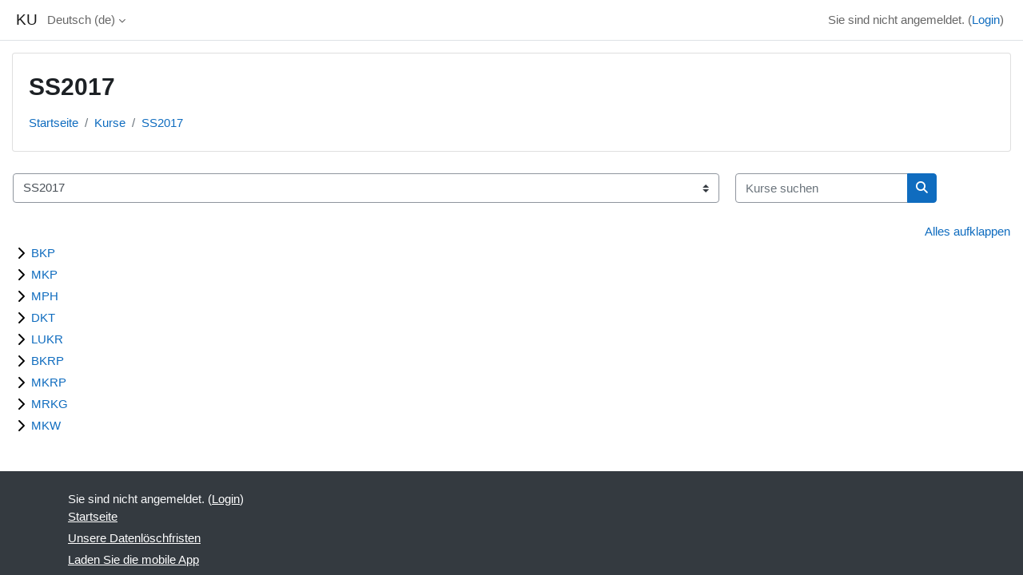

--- FILE ---
content_type: text/html; charset=utf-8
request_url: https://moodle.ku-linz.at/course/index.php?categoryid=151
body_size: 11419
content:
<!DOCTYPE html>

<html  dir="ltr" lang="de" xml:lang="de">
<head>
    <title>Alle Kurse | KU</title>
    <link rel="shortcut icon" href="https://moodle.ku-linz.at/theme/image.php/classic/theme/1759985369/favicon" />
    <meta http-equiv="Content-Type" content="text/html; charset=utf-8" />
<meta name="keywords" content="moodle, Alle Kurse | KU" />
<link rel="stylesheet" type="text/css" href="https://moodle.ku-linz.at/theme/yui_combo.php?rollup/3.18.1/yui-moodlesimple-min.css" /><script id="firstthemesheet" type="text/css">/** Required in order to fix style inclusion problems in IE with YUI **/</script><link rel="stylesheet" type="text/css" href="https://moodle.ku-linz.at/theme/styles.php/classic/1759985369_1/all" />
<script>
//<![CDATA[
var M = {}; M.yui = {};
M.pageloadstarttime = new Date();
M.cfg = {"wwwroot":"https:\/\/moodle.ku-linz.at","apibase":"https:\/\/moodle.ku-linz.at\/r.php\/api","homeurl":{},"sesskey":"RsJFrSVY2E","sessiontimeout":"7200","sessiontimeoutwarning":1200,"themerev":"1759985369","slasharguments":1,"theme":"classic","iconsystemmodule":"core\/icon_system_fontawesome","jsrev":"1759985369","admin":"admin","svgicons":true,"usertimezone":"Europa\/Berlin","language":"de","courseId":1,"courseContextId":2,"contextid":11310,"contextInstanceId":151,"langrev":1769224384,"templaterev":"1759985369","siteId":1,"userId":0};var yui1ConfigFn = function(me) {if(/-skin|reset|fonts|grids|base/.test(me.name)){me.type='css';me.path=me.path.replace(/\.js/,'.css');me.path=me.path.replace(/\/yui2-skin/,'/assets/skins/sam/yui2-skin')}};
var yui2ConfigFn = function(me) {var parts=me.name.replace(/^moodle-/,'').split('-'),component=parts.shift(),module=parts[0],min='-min';if(/-(skin|core)$/.test(me.name)){parts.pop();me.type='css';min=''}
if(module){var filename=parts.join('-');me.path=component+'/'+module+'/'+filename+min+'.'+me.type}else{me.path=component+'/'+component+'.'+me.type}};
YUI_config = {"debug":false,"base":"https:\/\/moodle.ku-linz.at\/lib\/yuilib\/3.18.1\/","comboBase":"https:\/\/moodle.ku-linz.at\/theme\/yui_combo.php?","combine":true,"filter":null,"insertBefore":"firstthemesheet","groups":{"yui2":{"base":"https:\/\/moodle.ku-linz.at\/lib\/yuilib\/2in3\/2.9.0\/build\/","comboBase":"https:\/\/moodle.ku-linz.at\/theme\/yui_combo.php?","combine":true,"ext":false,"root":"2in3\/2.9.0\/build\/","patterns":{"yui2-":{"group":"yui2","configFn":yui1ConfigFn}}},"moodle":{"name":"moodle","base":"https:\/\/moodle.ku-linz.at\/theme\/yui_combo.php?m\/1759985369\/","combine":true,"comboBase":"https:\/\/moodle.ku-linz.at\/theme\/yui_combo.php?","ext":false,"root":"m\/1759985369\/","patterns":{"moodle-":{"group":"moodle","configFn":yui2ConfigFn}},"filter":null,"modules":{"moodle-core-event":{"requires":["event-custom"]},"moodle-core-maintenancemodetimer":{"requires":["base","node"]},"moodle-core-chooserdialogue":{"requires":["base","panel","moodle-core-notification"]},"moodle-core-lockscroll":{"requires":["plugin","base-build"]},"moodle-core-handlebars":{"condition":{"trigger":"handlebars","when":"after"}},"moodle-core-actionmenu":{"requires":["base","event","node-event-simulate"]},"moodle-core-notification":{"requires":["moodle-core-notification-dialogue","moodle-core-notification-alert","moodle-core-notification-confirm","moodle-core-notification-exception","moodle-core-notification-ajaxexception"]},"moodle-core-notification-dialogue":{"requires":["base","node","panel","escape","event-key","dd-plugin","moodle-core-widget-focusafterclose","moodle-core-lockscroll"]},"moodle-core-notification-alert":{"requires":["moodle-core-notification-dialogue"]},"moodle-core-notification-confirm":{"requires":["moodle-core-notification-dialogue"]},"moodle-core-notification-exception":{"requires":["moodle-core-notification-dialogue"]},"moodle-core-notification-ajaxexception":{"requires":["moodle-core-notification-dialogue"]},"moodle-core-blocks":{"requires":["base","node","io","dom","dd","dd-scroll","moodle-core-dragdrop","moodle-core-notification"]},"moodle-core-dragdrop":{"requires":["base","node","io","dom","dd","event-key","event-focus","moodle-core-notification"]},"moodle-core_availability-form":{"requires":["base","node","event","event-delegate","panel","moodle-core-notification-dialogue","json"]},"moodle-course-management":{"requires":["base","node","io-base","moodle-core-notification-exception","json-parse","dd-constrain","dd-proxy","dd-drop","dd-delegate","node-event-delegate"]},"moodle-course-util":{"requires":["node"],"use":["moodle-course-util-base"],"submodules":{"moodle-course-util-base":{},"moodle-course-util-section":{"requires":["node","moodle-course-util-base"]},"moodle-course-util-cm":{"requires":["node","moodle-course-util-base"]}}},"moodle-course-dragdrop":{"requires":["base","node","io","dom","dd","dd-scroll","moodle-core-dragdrop","moodle-core-notification","moodle-course-coursebase","moodle-course-util"]},"moodle-course-categoryexpander":{"requires":["node","event-key"]},"moodle-form-shortforms":{"requires":["node","base","selector-css3","moodle-core-event"]},"moodle-form-dateselector":{"requires":["base","node","overlay","calendar"]},"moodle-question-chooser":{"requires":["moodle-core-chooserdialogue"]},"moodle-question-searchform":{"requires":["base","node"]},"moodle-availability_completion-form":{"requires":["base","node","event","moodle-core_availability-form"]},"moodle-availability_date-form":{"requires":["base","node","event","io","moodle-core_availability-form"]},"moodle-availability_grade-form":{"requires":["base","node","event","moodle-core_availability-form"]},"moodle-availability_group-form":{"requires":["base","node","event","moodle-core_availability-form"]},"moodle-availability_grouping-form":{"requires":["base","node","event","moodle-core_availability-form"]},"moodle-availability_profile-form":{"requires":["base","node","event","moodle-core_availability-form"]},"moodle-mod_assign-history":{"requires":["node","transition"]},"moodle-mod_bigbluebuttonbn-imports":{"requires":["base","node"]},"moodle-mod_bigbluebuttonbn-modform":{"requires":["base","node"]},"moodle-mod_bigbluebuttonbn-broker":{"requires":["base","node","datasource-get","datasource-jsonschema","datasource-polling","moodle-core-notification"]},"moodle-mod_bigbluebuttonbn-recordings":{"requires":["base","node","datasource-get","datasource-jsonschema","datasource-polling","moodle-core-notification"]},"moodle-mod_bigbluebuttonbn-rooms":{"requires":["base","node","datasource-get","datasource-jsonschema","datasource-polling","moodle-core-notification"]},"moodle-mod_quiz-questionchooser":{"requires":["moodle-core-chooserdialogue","moodle-mod_quiz-util","querystring-parse"]},"moodle-mod_quiz-toolboxes":{"requires":["base","node","event","event-key","io","moodle-mod_quiz-quizbase","moodle-mod_quiz-util-slot","moodle-core-notification-ajaxexception"]},"moodle-mod_quiz-util":{"requires":["node","moodle-core-actionmenu"],"use":["moodle-mod_quiz-util-base"],"submodules":{"moodle-mod_quiz-util-base":{},"moodle-mod_quiz-util-slot":{"requires":["node","moodle-mod_quiz-util-base"]},"moodle-mod_quiz-util-page":{"requires":["node","moodle-mod_quiz-util-base"]}}},"moodle-mod_quiz-modform":{"requires":["base","node","event"]},"moodle-mod_quiz-dragdrop":{"requires":["base","node","io","dom","dd","dd-scroll","moodle-core-dragdrop","moodle-core-notification","moodle-mod_quiz-quizbase","moodle-mod_quiz-util-base","moodle-mod_quiz-util-page","moodle-mod_quiz-util-slot","moodle-course-util"]},"moodle-mod_quiz-quizbase":{"requires":["base","node"]},"moodle-mod_quiz-autosave":{"requires":["base","node","event","event-valuechange","node-event-delegate","io-form","datatype-date-format"]},"moodle-message_airnotifier-toolboxes":{"requires":["base","node","io"]},"moodle-editor_atto-editor":{"requires":["node","transition","io","overlay","escape","event","event-simulate","event-custom","node-event-html5","node-event-simulate","yui-throttle","moodle-core-notification-dialogue","moodle-editor_atto-rangy","handlebars","timers","querystring-stringify"]},"moodle-editor_atto-plugin":{"requires":["node","base","escape","event","event-outside","handlebars","event-custom","timers","moodle-editor_atto-menu"]},"moodle-editor_atto-menu":{"requires":["moodle-core-notification-dialogue","node","event","event-custom"]},"moodle-editor_atto-rangy":{"requires":[]},"moodle-report_eventlist-eventfilter":{"requires":["base","event","node","node-event-delegate","datatable","autocomplete","autocomplete-filters"]},"moodle-report_loglive-fetchlogs":{"requires":["base","event","node","io","node-event-delegate"]},"moodle-gradereport_history-userselector":{"requires":["escape","event-delegate","event-key","handlebars","io-base","json-parse","moodle-core-notification-dialogue"]},"moodle-qbank_editquestion-chooser":{"requires":["moodle-core-chooserdialogue"]},"moodle-tool_lp-dragdrop-reorder":{"requires":["moodle-core-dragdrop"]},"moodle-assignfeedback_editpdf-editor":{"requires":["base","event","node","io","graphics","json","event-move","event-resize","transition","querystring-stringify-simple","moodle-core-notification-dialog","moodle-core-notification-alert","moodle-core-notification-warning","moodle-core-notification-exception","moodle-core-notification-ajaxexception"]},"moodle-atto_accessibilitychecker-button":{"requires":["color-base","moodle-editor_atto-plugin"]},"moodle-atto_accessibilityhelper-button":{"requires":["moodle-editor_atto-plugin"]},"moodle-atto_align-button":{"requires":["moodle-editor_atto-plugin"]},"moodle-atto_bold-button":{"requires":["moodle-editor_atto-plugin"]},"moodle-atto_charmap-button":{"requires":["moodle-editor_atto-plugin"]},"moodle-atto_clear-button":{"requires":["moodle-editor_atto-plugin"]},"moodle-atto_collapse-button":{"requires":["moodle-editor_atto-plugin"]},"moodle-atto_emojipicker-button":{"requires":["moodle-editor_atto-plugin"]},"moodle-atto_emoticon-button":{"requires":["moodle-editor_atto-plugin"]},"moodle-atto_equation-button":{"requires":["moodle-editor_atto-plugin","moodle-core-event","io","event-valuechange","tabview","array-extras"]},"moodle-atto_h5p-button":{"requires":["moodle-editor_atto-plugin"]},"moodle-atto_html-button":{"requires":["promise","moodle-editor_atto-plugin","moodle-atto_html-beautify","moodle-atto_html-codemirror","event-valuechange"]},"moodle-atto_html-beautify":{},"moodle-atto_html-codemirror":{"requires":["moodle-atto_html-codemirror-skin"]},"moodle-atto_image-button":{"requires":["moodle-editor_atto-plugin"]},"moodle-atto_indent-button":{"requires":["moodle-editor_atto-plugin"]},"moodle-atto_italic-button":{"requires":["moodle-editor_atto-plugin"]},"moodle-atto_link-button":{"requires":["moodle-editor_atto-plugin"]},"moodle-atto_managefiles-button":{"requires":["moodle-editor_atto-plugin"]},"moodle-atto_managefiles-usedfiles":{"requires":["node","escape"]},"moodle-atto_media-button":{"requires":["moodle-editor_atto-plugin","moodle-form-shortforms"]},"moodle-atto_noautolink-button":{"requires":["moodle-editor_atto-plugin"]},"moodle-atto_orderedlist-button":{"requires":["moodle-editor_atto-plugin"]},"moodle-atto_recordrtc-button":{"requires":["moodle-editor_atto-plugin","moodle-atto_recordrtc-recording"]},"moodle-atto_recordrtc-recording":{"requires":["moodle-atto_recordrtc-button"]},"moodle-atto_rtl-button":{"requires":["moodle-editor_atto-plugin"]},"moodle-atto_strike-button":{"requires":["moodle-editor_atto-plugin"]},"moodle-atto_subscript-button":{"requires":["moodle-editor_atto-plugin"]},"moodle-atto_superscript-button":{"requires":["moodle-editor_atto-plugin"]},"moodle-atto_table-button":{"requires":["moodle-editor_atto-plugin","moodle-editor_atto-menu","event","event-valuechange"]},"moodle-atto_title-button":{"requires":["moodle-editor_atto-plugin"]},"moodle-atto_underline-button":{"requires":["moodle-editor_atto-plugin"]},"moodle-atto_undo-button":{"requires":["moodle-editor_atto-plugin"]},"moodle-atto_unorderedlist-button":{"requires":["moodle-editor_atto-plugin"]}}},"gallery":{"name":"gallery","base":"https:\/\/moodle.ku-linz.at\/lib\/yuilib\/gallery\/","combine":true,"comboBase":"https:\/\/moodle.ku-linz.at\/theme\/yui_combo.php?","ext":false,"root":"gallery\/1759985369\/","patterns":{"gallery-":{"group":"gallery"}}}},"modules":{"core_filepicker":{"name":"core_filepicker","fullpath":"https:\/\/moodle.ku-linz.at\/lib\/javascript.php\/1759985369\/repository\/filepicker.js","requires":["base","node","node-event-simulate","json","async-queue","io-base","io-upload-iframe","io-form","yui2-treeview","panel","cookie","datatable","datatable-sort","resize-plugin","dd-plugin","escape","moodle-core_filepicker","moodle-core-notification-dialogue"]},"core_comment":{"name":"core_comment","fullpath":"https:\/\/moodle.ku-linz.at\/lib\/javascript.php\/1759985369\/comment\/comment.js","requires":["base","io-base","node","json","yui2-animation","overlay","escape"]}},"logInclude":[],"logExclude":[],"logLevel":null};
M.yui.loader = {modules: {}};

//]]>
</script>

    <meta name="viewport" content="width=device-width, initial-scale=1.0">
</head>
<body  id="page-course-index-category" class="format-site limitedwidth  path-course path-course-index chrome dir-ltr lang-de yui-skin-sam yui3-skin-sam moodle-ku-linz-at pagelayout-coursecategory course-1 context-11310 category-151 notloggedin theme ">

<div id="page-wrapper" class="d-print-block">

    <div>
    <a class="sr-only sr-only-focusable" href="#maincontent">Zum Hauptinhalt</a>
</div><script src="https://moodle.ku-linz.at/lib/javascript.php/1759985369/lib/polyfills/polyfill.js"></script>
<script src="https://moodle.ku-linz.at/theme/yui_combo.php?rollup/3.18.1/yui-moodlesimple-min.js"></script><script src="https://moodle.ku-linz.at/lib/javascript.php/1759985369/lib/javascript-static.js"></script>
<script>
//<![CDATA[
document.body.className += ' jsenabled';
//]]>
</script>



    <nav class="fixed-top navbar navbar-bootswatch navbar-expand moodle-has-zindex">
        <div class="container-fluid">
            <a href="https://moodle.ku-linz.at/" class="navbar-brand d-flex align-items-center m-1 p-0 aabtn">
                    <span class="sitename">KU</span>
            </a>
    
            <ul class="navbar-nav d-none d-md-flex">
                <!-- custom_menu -->
                <li class="dropdown nav-item">
    <a class="dropdown-toggle nav-link" id="drop-down-697777bb33c65697777bb2e0fd7" data-toggle="dropdown" aria-haspopup="true" aria-expanded="false" href="#" title="Sprache" aria-controls="drop-down-menu-697777bb33c65697777bb2e0fd7">
        Deutsch ‎(de)‎
    </a>
    <div class="dropdown-menu" role="menu" id="drop-down-menu-697777bb33c65697777bb2e0fd7" aria-labelledby="drop-down-697777bb33c65697777bb2e0fd7">
                <a class="dropdown-item" role="menuitem" href="https://moodle.ku-linz.at/course/index.php?categoryid=151&amp;lang=de"  >Deutsch ‎(de)‎</a>
                <a class="dropdown-item" role="menuitem" href="https://moodle.ku-linz.at/course/index.php?categoryid=151&amp;lang=en"  lang="en" >English ‎(en)‎</a>
    </div>
</li>
                <!-- page_heading_menu -->
                
            </ul>
            <div id="usernavigation" class="navbar-nav my-1 ms-auto">
                <div class="divider border-start h-50 align-self-center mx-1"></div>
                
                
                <div class="d-flex align-items-stretch usermenu-container" data-region="usermenu">
                    <div class="usermenu"><span class="login nav-link">Sie sind nicht angemeldet. (<a href="https://moodle.ku-linz.at/login/index.php">Login</a>)</span></div>
                </div>
            </div>
        </div>
    </nav>

    <div id="page" class="container-fluid d-print-block">
        <header id="page-header" class="row">
    <div class="col-12 pt-3 pb-3">
        <div class="card ">
            <div class="card-body ">
                <div class="d-flex align-items-center">
                    <div class="me-auto">
                    <div class="page-context-header d-flex flex-wrap align-items-center mb-2">
    <div class="page-header-headings">
        <h1 class="h2 mb-0">SS2017</h1>
    </div>
</div>
                    </div>
                    <div class="header-actions-container flex-shrink-0" data-region="header-actions-container">
                    </div>
                </div>
                <div class="d-flex flex-wrap">
                    <div id="page-navbar">
                        <nav aria-label="Navigationsleiste">
    <ol class="breadcrumb">
                <li class="breadcrumb-item">
                    <a href="https://moodle.ku-linz.at/"
                        
                        
                        
                    >
                        Startseite
                    </a>
                </li>
        
                <li class="breadcrumb-item">
                    <a href="https://moodle.ku-linz.at/course/index.php"
                        
                        
                        
                    >
                        Kurse
                    </a>
                </li>
        
                <li class="breadcrumb-item">
                    <a href="https://moodle.ku-linz.at/course/index.php?categoryid=151"
                        aria-current="page"
                        
                        
                    >
                        SS2017
                    </a>
                </li>
        </ol>
</nav>
                    </div>
                    <div class="ms-auto d-flex">
                        
                    </div>
                    <div id="course-header">
                        
                    </div>
                </div>
            </div>
        </div>
    </div>
</header>

        <div id="page-content" class="row   d-print-block">
            <div id="region-main-box" class="region-main">
                <div id="region-main" class="region-main-content">
                    <span class="notifications" id="user-notifications"></span>
                    <div role="main"><span id="maincontent"></span><span></span><div class="container-fluid tertiary-navigation" id="action_bar">
    <div class="row">
            <div class="navitem">
                <div class="urlselect text-truncate w-100">
                    <form method="post" action="https://moodle.ku-linz.at/course/jumpto.php" class="d-flex flex-wrap align-items-center" id="url_select_f697777bb2e0fd1">
                        <input type="hidden" name="sesskey" value="RsJFrSVY2E">
                            <label for="url_select697777bb2e0fd2" class="sr-only">
                                Kursbereiche
                            </label>
                        <select  id="url_select697777bb2e0fd2" class="custom-select urlselect text-truncate w-100" name="jump"
                                 >
                                    <option value="/course/index.php?categoryid=376"  >Mitschriftenbörse</option>
                                    <option value="/course/index.php?categoryid=208"  >Allgemeine Informationen / Projekte</option>
                                    <option value="/course/index.php?categoryid=499"  >WS2025</option>
                                    <option value="/course/index.php?categoryid=500"  >WS2025 / DKT</option>
                                    <option value="/course/index.php?categoryid=501"  >WS2025 / DKT / 1</option>
                                    <option value="/course/index.php?categoryid=510"  >WS2025 / DKT / 7</option>
                                    <option value="/course/index.php?categoryid=502"  >WS2025 / MKP</option>
                                    <option value="/course/index.php?categoryid=503"  >WS2025 / MKP / 1</option>
                                    <option value="/course/index.php?categoryid=504"  >WS2025 / BKP</option>
                                    <option value="/course/index.php?categoryid=505"  >WS2025 / BKP / 1</option>
                                    <option value="/course/index.php?categoryid=506"  >WS2025 / LUET</option>
                                    <option value="/course/index.php?categoryid=507"  >WS2025 / LUET / 1</option>
                                    <option value="/course/index.php?categoryid=508"  >WS2025 / LUKR</option>
                                    <option value="/course/index.php?categoryid=509"  >WS2025 / LUKR / 1</option>
                                    <option value="/course/index.php?categoryid=511"  >WS2025 / MRKG</option>
                                    <option value="/course/index.php?categoryid=512"  >WS2025 / MRKG / 1</option>
                                    <option value="/course/index.php?categoryid=513"  >WS2025 / MKW</option>
                                    <option value="/course/index.php?categoryid=514"  >WS2025 / MKW / 1</option>
                                    <option value="/course/index.php?categoryid=516"  >WS2025 / WINC</option>
                                    <option value="/course/index.php?categoryid=517"  >WS2025 / WINC / 1</option>
                                    <option value="/course/index.php?categoryid=518"  >WS2025 / LKR</option>
                                    <option value="/course/index.php?categoryid=519"  >WS2025 / LKR / 1</option>
                                    <option value="/course/index.php?categoryid=520"  >WS2025 / MPH</option>
                                    <option value="/course/index.php?categoryid=521"  >WS2025 / MPH / 1</option>
                                    <option value="/course/index.php?categoryid=482"  >SS2025</option>
                                    <option value="/course/index.php?categoryid=490"  >SS2025 / BKP</option>
                                    <option value="/course/index.php?categoryid=491"  >SS2025 / BKP / 1</option>
                                    <option value="/course/index.php?categoryid=483"  >SS2025 / DKT</option>
                                    <option value="/course/index.php?categoryid=484"  >SS2025 / DKT / 1</option>
                                    <option value="/course/index.php?categoryid=492"  >SS2025 / DKT / 7</option>
                                    <option value="/course/index.php?categoryid=493"  >SS2025 / MKP</option>
                                    <option value="/course/index.php?categoryid=494"  >SS2025 / MKP / 1</option>
                                    <option value="/course/index.php?categoryid=495"  >SS2025 / MKW</option>
                                    <option value="/course/index.php?categoryid=496"  >SS2025 / MKW / 1</option>
                                    <option value="/course/index.php?categoryid=487"  >SS2025 / MPH</option>
                                    <option value="/course/index.php?categoryid=488"  >SS2025 / MPH / 1</option>
                                    <option value="/course/index.php?categoryid=485"  >SS2025 / MRKG</option>
                                    <option value="/course/index.php?categoryid=486"  >SS2025 / MRKG / 1</option>
                                    <option value="/course/index.php?categoryid=497"  >SS2025 / LUKR</option>
                                    <option value="/course/index.php?categoryid=498"  >SS2025 / LUKR / 1</option>
                                    <option value="/course/index.php?categoryid=461"  >WS2024</option>
                                    <option value="/course/index.php?categoryid=462"  >WS2024 / MPH</option>
                                    <option value="/course/index.php?categoryid=463"  >WS2024 / MPH / 1</option>
                                    <option value="/course/index.php?categoryid=464"  >WS2024 / DKT</option>
                                    <option value="/course/index.php?categoryid=465"  >WS2024 / DKT / 1</option>
                                    <option value="/course/index.php?categoryid=466"  >WS2024 / DKT / 7</option>
                                    <option value="/course/index.php?categoryid=467"  >WS2024 / WINC</option>
                                    <option value="/course/index.php?categoryid=468"  >WS2024 / WINC / 1</option>
                                    <option value="/course/index.php?categoryid=470"  >WS2024 / BKP</option>
                                    <option value="/course/index.php?categoryid=471"  >WS2024 / BKP / 1</option>
                                    <option value="/course/index.php?categoryid=472"  >WS2024 / MKP</option>
                                    <option value="/course/index.php?categoryid=473"  >WS2024 / MKP / 1</option>
                                    <option value="/course/index.php?categoryid=474"  >WS2024 / MKW</option>
                                    <option value="/course/index.php?categoryid=475"  >WS2024 / MKW / 1</option>
                                    <option value="/course/index.php?categoryid=476"  >WS2024 / MRKG</option>
                                    <option value="/course/index.php?categoryid=477"  >WS2024 / MRKG / 1</option>
                                    <option value="/course/index.php?categoryid=478"  >WS2024 / LUKR</option>
                                    <option value="/course/index.php?categoryid=479"  >WS2024 / LUKR / 1</option>
                                    <option value="/course/index.php?categoryid=480"  >WS2024 / LUET</option>
                                    <option value="/course/index.php?categoryid=481"  >WS2024 / LUET / 1</option>
                                    <option value="/course/index.php?categoryid=442"  >SS2024</option>
                                    <option value="/course/index.php?categoryid=443"  >SS2024 / DKT</option>
                                    <option value="/course/index.php?categoryid=444"  >SS2024 / DKT / 1</option>
                                    <option value="/course/index.php?categoryid=445"  >SS2024 / DKT / 7</option>
                                    <option value="/course/index.php?categoryid=446"  >SS2024 / MKP</option>
                                    <option value="/course/index.php?categoryid=447"  >SS2024 / MKP / 1</option>
                                    <option value="/course/index.php?categoryid=448"  >SS2024 / RKT</option>
                                    <option value="/course/index.php?categoryid=449"  >SS2024 / RKT / 1</option>
                                    <option value="/course/index.php?categoryid=451"  >SS2024 / BKP</option>
                                    <option value="/course/index.php?categoryid=452"  >SS2024 / BKP / 1</option>
                                    <option value="/course/index.php?categoryid=453"  >SS2024 / MKW</option>
                                    <option value="/course/index.php?categoryid=454"  >SS2024 / MKW / 1</option>
                                    <option value="/course/index.php?categoryid=455"  >SS2024 / LUKR</option>
                                    <option value="/course/index.php?categoryid=456"  >SS2024 / LUKR / 1</option>
                                    <option value="/course/index.php?categoryid=457"  >SS2024 / MPH</option>
                                    <option value="/course/index.php?categoryid=458"  >SS2024 / MPH / 1</option>
                                    <option value="/course/index.php?categoryid=459"  >SS2024 / MRKG</option>
                                    <option value="/course/index.php?categoryid=460"  >SS2024 / MRKG / 1</option>
                                    <option value="/course/index.php?categoryid=421"  >WS2023</option>
                                    <option value="/course/index.php?categoryid=422"  >WS2023 / BKP</option>
                                    <option value="/course/index.php?categoryid=423"  >WS2023 / BKP / 1</option>
                                    <option value="/course/index.php?categoryid=424"  >WS2023 / MKP</option>
                                    <option value="/course/index.php?categoryid=425"  >WS2023 / MKP / 1</option>
                                    <option value="/course/index.php?categoryid=426"  >WS2023 / DKT</option>
                                    <option value="/course/index.php?categoryid=427"  >WS2023 / DKT / 1</option>
                                    <option value="/course/index.php?categoryid=433"  >WS2023 / DKT / 7</option>
                                    <option value="/course/index.php?categoryid=428"  >WS2023 / MKW</option>
                                    <option value="/course/index.php?categoryid=429"  >WS2023 / MKW / 1</option>
                                    <option value="/course/index.php?categoryid=430"  >WS2023 / MPH</option>
                                    <option value="/course/index.php?categoryid=431"  >WS2023 / MPH / 1</option>
                                    <option value="/course/index.php?categoryid=434"  >WS2023 / LUKR</option>
                                    <option value="/course/index.php?categoryid=435"  >WS2023 / LUKR / 1</option>
                                    <option value="/course/index.php?categoryid=436"  >WS2023 / WINC</option>
                                    <option value="/course/index.php?categoryid=437"  >WS2023 / WINC / 1</option>
                                    <option value="/course/index.php?categoryid=438"  >WS2023 / WGMG</option>
                                    <option value="/course/index.php?categoryid=439"  >WS2023 / WGMG / 1</option>
                                    <option value="/course/index.php?categoryid=440"  >WS2023 / MRKG</option>
                                    <option value="/course/index.php?categoryid=441"  >WS2023 / MRKG / 1</option>
                                    <option value="/course/index.php?categoryid=404"  >SS2023</option>
                                    <option value="/course/index.php?categoryid=405"  >SS2023 / MKP</option>
                                    <option value="/course/index.php?categoryid=406"  >SS2023 / MKP / 1</option>
                                    <option value="/course/index.php?categoryid=407"  >SS2023 / MKW</option>
                                    <option value="/course/index.php?categoryid=408"  >SS2023 / MKW / 1</option>
                                    <option value="/course/index.php?categoryid=409"  >SS2023 / BKP</option>
                                    <option value="/course/index.php?categoryid=410"  >SS2023 / BKP / 1</option>
                                    <option value="/course/index.php?categoryid=411"  >SS2023 / DKT</option>
                                    <option value="/course/index.php?categoryid=412"  >SS2023 / DKT / 1</option>
                                    <option value="/course/index.php?categoryid=413"  >SS2023 / DKT / 7</option>
                                    <option value="/course/index.php?categoryid=415"  >SS2023 / MPH</option>
                                    <option value="/course/index.php?categoryid=416"  >SS2023 / MPH / 1</option>
                                    <option value="/course/index.php?categoryid=417"  >SS2023 / LUKR</option>
                                    <option value="/course/index.php?categoryid=418"  >SS2023 / LUKR / 1</option>
                                    <option value="/course/index.php?categoryid=419"  >SS2023 / RKT</option>
                                    <option value="/course/index.php?categoryid=420"  >SS2023 / RKT / 1</option>
                                    <option value="/course/index.php?categoryid=385"  >WS2022</option>
                                    <option value="/course/index.php?categoryid=386"  >WS2022 / DKT</option>
                                    <option value="/course/index.php?categoryid=387"  >WS2022 / DKT / 1</option>
                                    <option value="/course/index.php?categoryid=388"  >WS2022 / DKT / 7</option>
                                    <option value="/course/index.php?categoryid=389"  >WS2022 / BKP</option>
                                    <option value="/course/index.php?categoryid=390"  >WS2022 / BKP / 1</option>
                                    <option value="/course/index.php?categoryid=391"  >WS2022 / MRKG</option>
                                    <option value="/course/index.php?categoryid=392"  >WS2022 / MRKG / 1</option>
                                    <option value="/course/index.php?categoryid=393"  >WS2022 / MPH</option>
                                    <option value="/course/index.php?categoryid=394"  >WS2022 / MPH / 1</option>
                                    <option value="/course/index.php?categoryid=395"  >WS2022 / MKP</option>
                                    <option value="/course/index.php?categoryid=396"  >WS2022 / MKP / 1</option>
                                    <option value="/course/index.php?categoryid=397"  >WS2022 / MKW</option>
                                    <option value="/course/index.php?categoryid=398"  >WS2022 / MKW / 1</option>
                                    <option value="/course/index.php?categoryid=399"  >WS2022 / WINC</option>
                                    <option value="/course/index.php?categoryid=400"  >WS2022 / WINC / 1</option>
                                    <option value="/course/index.php?categoryid=401"  >WS2022 / LUKR</option>
                                    <option value="/course/index.php?categoryid=402"  >WS2022 / LUKR / 1</option>
                                    <option value="/course/index.php?categoryid=364"  >SS2022</option>
                                    <option value="/course/index.php?categoryid=365"  >SS2022 / DKT</option>
                                    <option value="/course/index.php?categoryid=366"  >SS2022 / DKT / 1</option>
                                    <option value="/course/index.php?categoryid=367"  >SS2022 / DKT / 7</option>
                                    <option value="/course/index.php?categoryid=368"  >SS2022 / BKP</option>
                                    <option value="/course/index.php?categoryid=369"  >SS2022 / BKP / 1</option>
                                    <option value="/course/index.php?categoryid=370"  >SS2022 / MPH</option>
                                    <option value="/course/index.php?categoryid=371"  >SS2022 / MPH / 1</option>
                                    <option value="/course/index.php?categoryid=374"  >SS2022 / MRKG</option>
                                    <option value="/course/index.php?categoryid=375"  >SS2022 / MRKG / 1</option>
                                    <option value="/course/index.php?categoryid=377"  >SS2022 / MKP</option>
                                    <option value="/course/index.php?categoryid=378"  >SS2022 / MKP / 1</option>
                                    <option value="/course/index.php?categoryid=379"  >SS2022 / BTHL</option>
                                    <option value="/course/index.php?categoryid=380"  >SS2022 / BTHL / 1</option>
                                    <option value="/course/index.php?categoryid=381"  >SS2022 / LUKR</option>
                                    <option value="/course/index.php?categoryid=382"  >SS2022 / LUKR / 1</option>
                                    <option value="/course/index.php?categoryid=383"  >SS2022 / MKW</option>
                                    <option value="/course/index.php?categoryid=384"  >SS2022 / MKW / 1</option>
                                    <option value="/course/index.php?categoryid=338"  >WS2021</option>
                                    <option value="/course/index.php?categoryid=339"  >WS2021 / BKP</option>
                                    <option value="/course/index.php?categoryid=340"  >WS2021 / BKP / 1</option>
                                    <option value="/course/index.php?categoryid=341"  >WS2021 / DKT</option>
                                    <option value="/course/index.php?categoryid=342"  >WS2021 / DKT / 1</option>
                                    <option value="/course/index.php?categoryid=352"  >WS2021 / DKT / 7</option>
                                    <option value="/course/index.php?categoryid=343"  >WS2021 / BTHL</option>
                                    <option value="/course/index.php?categoryid=344"  >WS2021 / BTHL / 1</option>
                                    <option value="/course/index.php?categoryid=345"  >WS2021 / MKP</option>
                                    <option value="/course/index.php?categoryid=346"  >WS2021 / MKP / 1</option>
                                    <option value="/course/index.php?categoryid=347"  >WS2021 / MKW</option>
                                    <option value="/course/index.php?categoryid=348"  >WS2021 / MKW / 1</option>
                                    <option value="/course/index.php?categoryid=350"  >WS2021 / MRKG</option>
                                    <option value="/course/index.php?categoryid=351"  >WS2021 / MRKG / 1</option>
                                    <option value="/course/index.php?categoryid=353"  >WS2021 / WINC</option>
                                    <option value="/course/index.php?categoryid=354"  >WS2021 / WINC / 1</option>
                                    <option value="/course/index.php?categoryid=355"  >WS2021 / MPH</option>
                                    <option value="/course/index.php?categoryid=356"  >WS2021 / MPH / 1</option>
                                    <option value="/course/index.php?categoryid=357"  >WS2021 / MKRP</option>
                                    <option value="/course/index.php?categoryid=358"  >WS2021 / MKRP / 1</option>
                                    <option value="/course/index.php?categoryid=359"  >WS2021 / WGMG</option>
                                    <option value="/course/index.php?categoryid=360"  >WS2021 / WGMG / 1</option>
                                    <option value="/course/index.php?categoryid=361"  >WS2021 / WGMG / 1</option>
                                    <option value="/course/index.php?categoryid=362"  >WS2021 / LUKR</option>
                                    <option value="/course/index.php?categoryid=363"  >WS2021 / LUKR / 1</option>
                                    <option value="/course/index.php?categoryid=372"  >WS2021 / Exam</option>
                                    <option value="/course/index.php?categoryid=316"  >SS2021</option>
                                    <option value="/course/index.php?categoryid=319"  >SS2021 / MRKG</option>
                                    <option value="/course/index.php?categoryid=321"  >SS2021 / MRKG / 1</option>
                                    <option value="/course/index.php?categoryid=322"  >SS2021 / BKP</option>
                                    <option value="/course/index.php?categoryid=323"  >SS2021 / BKP / 1</option>
                                    <option value="/course/index.php?categoryid=325"  >SS2021 / DKT</option>
                                    <option value="/course/index.php?categoryid=326"  >SS2021 / DKT / 1</option>
                                    <option value="/course/index.php?categoryid=337"  >SS2021 / DKT / 7</option>
                                    <option value="/course/index.php?categoryid=327"  >SS2021 / LUKR</option>
                                    <option value="/course/index.php?categoryid=328"  >SS2021 / LUKR / 1</option>
                                    <option value="/course/index.php?categoryid=329"  >SS2021 / MKW</option>
                                    <option value="/course/index.php?categoryid=330"  >SS2021 / MKW / 1</option>
                                    <option value="/course/index.php?categoryid=331"  >SS2021 / MPH</option>
                                    <option value="/course/index.php?categoryid=332"  >SS2021 / MPH / 1</option>
                                    <option value="/course/index.php?categoryid=333"  >SS2021 / MKP</option>
                                    <option value="/course/index.php?categoryid=334"  >SS2021 / MKP / 1</option>
                                    <option value="/course/index.php?categoryid=335"  >SS2021 / BTHL</option>
                                    <option value="/course/index.php?categoryid=336"  >SS2021 / BTHL / 1</option>
                                    <option value="/course/index.php?categoryid=295"  >WS2020</option>
                                    <option value="/course/index.php?categoryid=296"  >WS2020 / DKT</option>
                                    <option value="/course/index.php?categoryid=297"  >WS2020 / DKT / 1</option>
                                    <option value="/course/index.php?categoryid=311"  >WS2020 / DKT / 7</option>
                                    <option value="/course/index.php?categoryid=298"  >WS2020 / LUKR</option>
                                    <option value="/course/index.php?categoryid=299"  >WS2020 / LUKR / 1</option>
                                    <option value="/course/index.php?categoryid=300"  >WS2020 / MKRP</option>
                                    <option value="/course/index.php?categoryid=301"  >WS2020 / MKRP / 1</option>
                                    <option value="/course/index.php?categoryid=302"  >WS2020 / BTHL</option>
                                    <option value="/course/index.php?categoryid=303"  >WS2020 / BTHL / 1</option>
                                    <option value="/course/index.php?categoryid=304"  >WS2020 / BKP</option>
                                    <option value="/course/index.php?categoryid=305"  >WS2020 / BKP / 1</option>
                                    <option value="/course/index.php?categoryid=306"  >WS2020 / MKW</option>
                                    <option value="/course/index.php?categoryid=307"  >WS2020 / MKW / 1</option>
                                    <option value="/course/index.php?categoryid=308"  >WS2020 / MRKG</option>
                                    <option value="/course/index.php?categoryid=309"  >WS2020 / MRKG / 1</option>
                                    <option value="/course/index.php?categoryid=312"  >WS2020 / MPH</option>
                                    <option value="/course/index.php?categoryid=313"  >WS2020 / MPH / 1</option>
                                    <option value="/course/index.php?categoryid=314"  >WS2020 / MKP</option>
                                    <option value="/course/index.php?categoryid=315"  >WS2020 / MKP / 1</option>
                                    <option value="/course/index.php?categoryid=274"  >SS2020</option>
                                    <option value="/course/index.php?categoryid=275"  >SS2020 / DKT</option>
                                    <option value="/course/index.php?categoryid=276"  >SS2020 / DKT / 1</option>
                                    <option value="/course/index.php?categoryid=281"  >SS2020 / DKT / 7</option>
                                    <option value="/course/index.php?categoryid=277"  >SS2020 / MKW</option>
                                    <option value="/course/index.php?categoryid=278"  >SS2020 / MKW / 1</option>
                                    <option value="/course/index.php?categoryid=279"  >SS2020 / MRKG</option>
                                    <option value="/course/index.php?categoryid=280"  >SS2020 / MRKG / 1</option>
                                    <option value="/course/index.php?categoryid=282"  >SS2020 / BKP</option>
                                    <option value="/course/index.php?categoryid=283"  >SS2020 / BKP / 1</option>
                                    <option value="/course/index.php?categoryid=284"  >SS2020 / MPH</option>
                                    <option value="/course/index.php?categoryid=285"  >SS2020 / MPH / 1</option>
                                    <option value="/course/index.php?categoryid=286"  >SS2020 / MKRP</option>
                                    <option value="/course/index.php?categoryid=287"  >SS2020 / MKRP / 1</option>
                                    <option value="/course/index.php?categoryid=288"  >SS2020 / LUKR</option>
                                    <option value="/course/index.php?categoryid=289"  >SS2020 / LUKR / 1</option>
                                    <option value="/course/index.php?categoryid=291"  >SS2020 / MKP</option>
                                    <option value="/course/index.php?categoryid=292"  >SS2020 / MKP / 1</option>
                                    <option value="/course/index.php?categoryid=293"  >SS2020 / BTHL</option>
                                    <option value="/course/index.php?categoryid=294"  >SS2020 / BTHL / 1</option>
                                    <option value="/course/index.php?categoryid=257"  >WS2019</option>
                                    <option value="/course/index.php?categoryid=258"  >WS2019 / DKT</option>
                                    <option value="/course/index.php?categoryid=259"  >WS2019 / DKT / 1</option>
                                    <option value="/course/index.php?categoryid=268"  >WS2019 / DKT / 7</option>
                                    <option value="/course/index.php?categoryid=260"  >WS2019 / MKW</option>
                                    <option value="/course/index.php?categoryid=261"  >WS2019 / MKW / 1</option>
                                    <option value="/course/index.php?categoryid=262"  >WS2019 / BKP</option>
                                    <option value="/course/index.php?categoryid=263"  >WS2019 / BKP / 1</option>
                                    <option value="/course/index.php?categoryid=264"  >WS2019 / LUKR</option>
                                    <option value="/course/index.php?categoryid=265"  >WS2019 / LUKR / 1</option>
                                    <option value="/course/index.php?categoryid=266"  >WS2019 / BTHL</option>
                                    <option value="/course/index.php?categoryid=267"  >WS2019 / BTHL / 1</option>
                                    <option value="/course/index.php?categoryid=269"  >WS2019 / MKP</option>
                                    <option value="/course/index.php?categoryid=270"  >WS2019 / MKP / 1</option>
                                    <option value="/course/index.php?categoryid=272"  >WS2019 / MPH</option>
                                    <option value="/course/index.php?categoryid=273"  >WS2019 / MPH / 1</option>
                                    <option value="/course/index.php?categoryid=234"  >SS2019</option>
                                    <option value="/course/index.php?categoryid=235"  >SS2019 / BKP</option>
                                    <option value="/course/index.php?categoryid=236"  >SS2019 / BKP / 1</option>
                                    <option value="/course/index.php?categoryid=237"  >SS2019 / DKT</option>
                                    <option value="/course/index.php?categoryid=238"  >SS2019 / DKT / 1</option>
                                    <option value="/course/index.php?categoryid=247"  >SS2019 / DKT / 7</option>
                                    <option value="/course/index.php?categoryid=239"  >SS2019 / BTHL</option>
                                    <option value="/course/index.php?categoryid=240"  >SS2019 / BTHL / 1</option>
                                    <option value="/course/index.php?categoryid=241"  >SS2019 / LUKR</option>
                                    <option value="/course/index.php?categoryid=242"  >SS2019 / LUKR / 1</option>
                                    <option value="/course/index.php?categoryid=243"  >SS2019 / MKW</option>
                                    <option value="/course/index.php?categoryid=244"  >SS2019 / MKW / 1</option>
                                    <option value="/course/index.php?categoryid=245"  >SS2019 / MKRP</option>
                                    <option value="/course/index.php?categoryid=246"  >SS2019 / MKRP / 1</option>
                                    <option value="/course/index.php?categoryid=249"  >SS2019 / MKP</option>
                                    <option value="/course/index.php?categoryid=250"  >SS2019 / MKP / 1</option>
                                    <option value="/course/index.php?categoryid=251"  >SS2019 / BKRP</option>
                                    <option value="/course/index.php?categoryid=252"  >SS2019 / BKRP / 1</option>
                                    <option value="/course/index.php?categoryid=253"  >SS2019 / MPH</option>
                                    <option value="/course/index.php?categoryid=254"  >SS2019 / MPH / 1</option>
                                    <option value="/course/index.php?categoryid=255"  >SS2019 / MRKG</option>
                                    <option value="/course/index.php?categoryid=256"  >SS2019 / MRKG / 1</option>
                                    <option value="/course/index.php?categoryid=213"  >WS2018</option>
                                    <option value="/course/index.php?categoryid=214"  >WS2018 / BTHL</option>
                                    <option value="/course/index.php?categoryid=215"  >WS2018 / BTHL / 1</option>
                                    <option value="/course/index.php?categoryid=216"  >WS2018 / BKP</option>
                                    <option value="/course/index.php?categoryid=217"  >WS2018 / BKP / 1</option>
                                    <option value="/course/index.php?categoryid=218"  >WS2018 / DKT</option>
                                    <option value="/course/index.php?categoryid=219"  >WS2018 / DKT / 1</option>
                                    <option value="/course/index.php?categoryid=227"  >WS2018 / DKT / 7</option>
                                    <option value="/course/index.php?categoryid=220"  >WS2018 / MKW</option>
                                    <option value="/course/index.php?categoryid=221"  >WS2018 / MKW / 1</option>
                                    <option value="/course/index.php?categoryid=222"  >WS2018 / MKP</option>
                                    <option value="/course/index.php?categoryid=223"  >WS2018 / MKP / 1</option>
                                    <option value="/course/index.php?categoryid=225"  >WS2018 / MRKG</option>
                                    <option value="/course/index.php?categoryid=226"  >WS2018 / MRKG / 1</option>
                                    <option value="/course/index.php?categoryid=228"  >WS2018 / MPH</option>
                                    <option value="/course/index.php?categoryid=229"  >WS2018 / MPH / 1</option>
                                    <option value="/course/index.php?categoryid=230"  >WS2018 / MKRP</option>
                                    <option value="/course/index.php?categoryid=231"  >WS2018 / MKRP / 1</option>
                                    <option value="/course/index.php?categoryid=232"  >WS2018 / LUKR</option>
                                    <option value="/course/index.php?categoryid=233"  >WS2018 / LUKR / 1</option>
                                    <option value="/course/index.php?categoryid=191"  >SS2018</option>
                                    <option value="/course/index.php?categoryid=192"  >SS2018 / DKT</option>
                                    <option value="/course/index.php?categoryid=193"  >SS2018 / DKT / 7</option>
                                    <option value="/course/index.php?categoryid=194"  >SS2018 / DKT / 1</option>
                                    <option value="/course/index.php?categoryid=195"  >SS2018 / BKP</option>
                                    <option value="/course/index.php?categoryid=196"  >SS2018 / BKP / 1</option>
                                    <option value="/course/index.php?categoryid=198"  >SS2018 / LUKR</option>
                                    <option value="/course/index.php?categoryid=199"  >SS2018 / LUKR / 1</option>
                                    <option value="/course/index.php?categoryid=200"  >SS2018 / MKP</option>
                                    <option value="/course/index.php?categoryid=201"  >SS2018 / MKP / 1</option>
                                    <option value="/course/index.php?categoryid=202"  >SS2018 / MKW</option>
                                    <option value="/course/index.php?categoryid=203"  >SS2018 / MKW / 1</option>
                                    <option value="/course/index.php?categoryid=204"  >SS2018 / MKRP</option>
                                    <option value="/course/index.php?categoryid=205"  >SS2018 / MKRP / 1</option>
                                    <option value="/course/index.php?categoryid=206"  >SS2018 / BKRP</option>
                                    <option value="/course/index.php?categoryid=207"  >SS2018 / BKRP / 1</option>
                                    <option value="/course/index.php?categoryid=209"  >SS2018 / MPH</option>
                                    <option value="/course/index.php?categoryid=210"  >SS2018 / MPH / 1</option>
                                    <option value="/course/index.php?categoryid=172"  >WS2017</option>
                                    <option value="/course/index.php?categoryid=173"  >WS2017 / BKRP</option>
                                    <option value="/course/index.php?categoryid=174"  >WS2017 / BKRP / 1</option>
                                    <option value="/course/index.php?categoryid=175"  >WS2017 / DKT</option>
                                    <option value="/course/index.php?categoryid=176"  >WS2017 / DKT / 7</option>
                                    <option value="/course/index.php?categoryid=180"  >WS2017 / DKT / 1</option>
                                    <option value="/course/index.php?categoryid=177"  >WS2017 / BKP</option>
                                    <option value="/course/index.php?categoryid=178"  >WS2017 / BKP / 1</option>
                                    <option value="/course/index.php?categoryid=181"  >WS2017 / MKW</option>
                                    <option value="/course/index.php?categoryid=182"  >WS2017 / MKW / 1</option>
                                    <option value="/course/index.php?categoryid=183"  >WS2017 / MKP</option>
                                    <option value="/course/index.php?categoryid=184"  >WS2017 / MKP / 1</option>
                                    <option value="/course/index.php?categoryid=185"  >WS2017 / LUKR</option>
                                    <option value="/course/index.php?categoryid=186"  >WS2017 / LUKR / 1</option>
                                    <option value="/course/index.php?categoryid=187"  >WS2017 / MKRP</option>
                                    <option value="/course/index.php?categoryid=188"  >WS2017 / MKRP / 1</option>
                                    <option value="/course/index.php?categoryid=189"  >WS2017 / MRKG</option>
                                    <option value="/course/index.php?categoryid=190"  >WS2017 / MRKG / 1</option>
                                    <option value="/course/index.php?categoryid=151" selected >SS2017</option>
                                    <option value="/course/index.php?categoryid=152"  >SS2017 / BKP</option>
                                    <option value="/course/index.php?categoryid=153"  >SS2017 / BKP / 1</option>
                                    <option value="/course/index.php?categoryid=154"  >SS2017 / MKP</option>
                                    <option value="/course/index.php?categoryid=155"  >SS2017 / MKP / 1</option>
                                    <option value="/course/index.php?categoryid=156"  >SS2017 / MPH</option>
                                    <option value="/course/index.php?categoryid=157"  >SS2017 / MPH / 1</option>
                                    <option value="/course/index.php?categoryid=158"  >SS2017 / DKT</option>
                                    <option value="/course/index.php?categoryid=159"  >SS2017 / DKT / 1</option>
                                    <option value="/course/index.php?categoryid=167"  >SS2017 / DKT / 7</option>
                                    <option value="/course/index.php?categoryid=160"  >SS2017 / LUKR</option>
                                    <option value="/course/index.php?categoryid=161"  >SS2017 / LUKR / 1</option>
                                    <option value="/course/index.php?categoryid=162"  >SS2017 / BKRP</option>
                                    <option value="/course/index.php?categoryid=163"  >SS2017 / BKRP / 1</option>
                                    <option value="/course/index.php?categoryid=165"  >SS2017 / MKRP</option>
                                    <option value="/course/index.php?categoryid=166"  >SS2017 / MKRP / 1</option>
                                    <option value="/course/index.php?categoryid=168"  >SS2017 / MRKG</option>
                                    <option value="/course/index.php?categoryid=169"  >SS2017 / MRKG / 1</option>
                                    <option value="/course/index.php?categoryid=170"  >SS2017 / MKW</option>
                                    <option value="/course/index.php?categoryid=171"  >SS2017 / MKW / 1</option>
                                    <option value="/course/index.php?categoryid=132"  >WS2016</option>
                                    <option value="/course/index.php?categoryid=133"  >WS2016 / MKP</option>
                                    <option value="/course/index.php?categoryid=134"  >WS2016 / MKP / 1</option>
                                    <option value="/course/index.php?categoryid=135"  >WS2016 / DKT</option>
                                    <option value="/course/index.php?categoryid=136"  >WS2016 / DKT / 1</option>
                                    <option value="/course/index.php?categoryid=137"  >WS2016 / DKT / 7</option>
                                    <option value="/course/index.php?categoryid=138"  >WS2016 / BKP</option>
                                    <option value="/course/index.php?categoryid=139"  >WS2016 / BKP / 1</option>
                                    <option value="/course/index.php?categoryid=140"  >WS2016 / MKW</option>
                                    <option value="/course/index.php?categoryid=141"  >WS2016 / MKW / 1</option>
                                    <option value="/course/index.php?categoryid=142"  >WS2016 / BKRP</option>
                                    <option value="/course/index.php?categoryid=143"  >WS2016 / BKRP / 1</option>
                                    <option value="/course/index.php?categoryid=144"  >WS2016 / MKRP</option>
                                    <option value="/course/index.php?categoryid=145"  >WS2016 / MKRP / 1</option>
                                    <option value="/course/index.php?categoryid=146"  >WS2016 / MRKG</option>
                                    <option value="/course/index.php?categoryid=147"  >WS2016 / MRKG / 1</option>
                                    <option value="/course/index.php?categoryid=149"  >WS2016 / LUKR</option>
                                    <option value="/course/index.php?categoryid=150"  >WS2016 / LUKR / 1</option>
                                    <option value="/course/index.php?categoryid=113"  >SS2016</option>
                                    <option value="/course/index.php?categoryid=114"  >SS2016 / DKT</option>
                                    <option value="/course/index.php?categoryid=115"  >SS2016 / DKT / 1</option>
                                    <option value="/course/index.php?categoryid=116"  >SS2016 / DKT / 7</option>
                                    <option value="/course/index.php?categoryid=117"  >SS2016 / MKP</option>
                                    <option value="/course/index.php?categoryid=118"  >SS2016 / MKP / 1</option>
                                    <option value="/course/index.php?categoryid=119"  >SS2016 / MRKG</option>
                                    <option value="/course/index.php?categoryid=120"  >SS2016 / MRKG / 1</option>
                                    <option value="/course/index.php?categoryid=121"  >SS2016 / BKRP</option>
                                    <option value="/course/index.php?categoryid=122"  >SS2016 / BKRP / 1</option>
                                    <option value="/course/index.php?categoryid=123"  >SS2016 / MKRP</option>
                                    <option value="/course/index.php?categoryid=124"  >SS2016 / MKRP / 1</option>
                                    <option value="/course/index.php?categoryid=125"  >SS2016 / MKW</option>
                                    <option value="/course/index.php?categoryid=126"  >SS2016 / MKW / 1</option>
                                    <option value="/course/index.php?categoryid=128"  >SS2016 / BKP</option>
                                    <option value="/course/index.php?categoryid=129"  >SS2016 / BKP / 1</option>
                                    <option value="/course/index.php?categoryid=99"  >WS2015</option>
                                    <option value="/course/index.php?categoryid=100"  >WS2015 / MKP</option>
                                    <option value="/course/index.php?categoryid=101"  >WS2015 / MKP / 1</option>
                                    <option value="/course/index.php?categoryid=103"  >WS2015 / BKRP</option>
                                    <option value="/course/index.php?categoryid=104"  >WS2015 / BKRP / 1</option>
                                    <option value="/course/index.php?categoryid=105"  >WS2015 / DKT</option>
                                    <option value="/course/index.php?categoryid=106"  >WS2015 / DKT / 1</option>
                                    <option value="/course/index.php?categoryid=107"  >WS2015 / BKP</option>
                                    <option value="/course/index.php?categoryid=108"  >WS2015 / BKP / 1</option>
                                    <option value="/course/index.php?categoryid=109"  >WS2015 / MKW</option>
                                    <option value="/course/index.php?categoryid=110"  >WS2015 / MKW / 1</option>
                                    <option value="/course/index.php?categoryid=111"  >WS2015 / MKRP</option>
                                    <option value="/course/index.php?categoryid=112"  >WS2015 / MKRP / 1</option>
                                    <option value="/course/index.php?categoryid=82"  >SS2015</option>
                                    <option value="/course/index.php?categoryid=83"  >SS2015 / BKP</option>
                                    <option value="/course/index.php?categoryid=84"  >SS2015 / BKP / 2</option>
                                    <option value="/course/index.php?categoryid=88"  >SS2015 / BKP / 4</option>
                                    <option value="/course/index.php?categoryid=85"  >SS2015 / DKT</option>
                                    <option value="/course/index.php?categoryid=86"  >SS2015 / DKT / 6</option>
                                    <option value="/course/index.php?categoryid=87"  >SS2015 / DKT / 6</option>
                                    <option value="/course/index.php?categoryid=89"  >SS2015 / DKT / 8</option>
                                    <option value="/course/index.php?categoryid=94"  >SS2015 / DKT / 7</option>
                                    <option value="/course/index.php?categoryid=97"  >SS2015 / DKT / 2</option>
                                    <option value="/course/index.php?categoryid=90"  >SS2015 / MKP</option>
                                    <option value="/course/index.php?categoryid=91"  >SS2015 / MKP / 3</option>
                                    <option value="/course/index.php?categoryid=95"  >SS2015 / MKP / 4</option>
                                    <option value="/course/index.php?categoryid=92"  >SS2015 / BKRP</option>
                                    <option value="/course/index.php?categoryid=93"  >SS2015 / BKRP / 2</option>
                                    <option value="/course/index.php?categoryid=98"  >SS2015 / BKRP / 6</option>
                                    <option value="/course/index.php?categoryid=68"  >WS2014</option>
                                    <option value="/course/index.php?categoryid=69"  >WS2014 / BKRP</option>
                                    <option value="/course/index.php?categoryid=70"  >WS2014 / BKRP / 1</option>
                                    <option value="/course/index.php?categoryid=71"  >WS2014 / DKT</option>
                                    <option value="/course/index.php?categoryid=72"  >WS2014 / DKT / 1</option>
                                    <option value="/course/index.php?categoryid=75"  >WS2014 / DKT / 7</option>
                                    <option value="/course/index.php?categoryid=73"  >WS2014 / BKP</option>
                                    <option value="/course/index.php?categoryid=74"  >WS2014 / BKP / 3</option>
                                    <option value="/course/index.php?categoryid=76"  >WS2014 / MKP</option>
                                    <option value="/course/index.php?categoryid=77"  >WS2014 / MKP / 3</option>
                                    <option value="/course/index.php?categoryid=78"  >WS2014 / RKT</option>
                                    <option value="/course/index.php?categoryid=79"  >WS2014 / RKT / 1</option>
                                    <option value="/course/index.php?categoryid=65"  >SS2014</option>
                                    <option value="/course/index.php?categoryid=66"  >SS2014 / EKTU</option>
                                    <option value="/course/index.php?categoryid=67"  >SS2014 / EKTU / 1</option>
                                    <option value="/course/index.php?categoryid=2"  >ThF</option>
                                    <option value="/course/index.php?categoryid=4"  >ThF / Philosophie und Religionswissenschaft</option>
                                    <option value="/course/index.php?categoryid=53"  >ThF / Philosophie und Religionswissenschaft / SS 2014</option>
                                    <option value="/course/index.php?categoryid=48"  >ThF / Philosophie und Religionswissenschaft / WS 2013/14</option>
                                    <option value="/course/index.php?categoryid=5"  >ThF / Biblische Fächer: AT und NT</option>
                                    <option value="/course/index.php?categoryid=50"  >ThF / Biblische Fächer: AT und NT / SS2014</option>
                                    <option value="/course/index.php?categoryid=29"  >ThF / Biblische Fächer: AT und NT / WS 2013/14</option>
                                    <option value="/course/index.php?categoryid=25"  >ThF / Biblische Fächer: AT und NT / SS 2013</option>
                                    <option value="/course/index.php?categoryid=22"  >ThF / Biblische Fächer: AT und NT / WS 2012/13</option>
                                    <option value="/course/index.php?categoryid=15"  >ThF / Biblische Fächer: AT und NT / SS 2012</option>
                                    <option value="/course/index.php?categoryid=14"  >ThF / Biblische Fächer: AT und NT / WS 2011/12</option>
                                    <option value="/course/index.php?categoryid=6"  >ThF / Kirchengeschichte </option>
                                    <option value="/course/index.php?categoryid=41"  >ThF / Kirchengeschichte  / SoSe 14</option>
                                    <option value="/course/index.php?categoryid=42"  >ThF / Kirchengeschichte  / WiSe 13/14</option>
                                    <option value="/course/index.php?categoryid=43"  >ThF / Kirchengeschichte  / SoSe 13</option>
                                    <option value="/course/index.php?categoryid=44"  >ThF / Kirchengeschichte  / WiSe 12/13</option>
                                    <option value="/course/index.php?categoryid=45"  >ThF / Kirchengeschichte  / SoSe 12</option>
                                    <option value="/course/index.php?categoryid=60"  >ThF / Kirchengeschichte  / WiSe 11/12</option>
                                    <option value="/course/index.php?categoryid=7"  >ThF / Systematische Theologie: Fundamentaltheologie,  Dogmatik, Moraltheologie</option>
                                    <option value="/course/index.php?categoryid=16"  >ThF / Systematische Theologie: Fundamentaltheologie,  Dogmatik, Moraltheologie / Fundamentaltheologie/Dogmatik</option>
                                    <option value="/course/index.php?categoryid=62"  >ThF / Systematische Theologie: Fundamentaltheologie,  Dogmatik, Moraltheologie / Fundamentaltheologie/Dogmatik / WS 2014/15</option>
                                    <option value="/course/index.php?categoryid=58"  >ThF / Systematische Theologie: Fundamentaltheologie,  Dogmatik, Moraltheologie / Fundamentaltheologie/Dogmatik / SS 2014</option>
                                    <option value="/course/index.php?categoryid=40"  >ThF / Systematische Theologie: Fundamentaltheologie,  Dogmatik, Moraltheologie / Fundamentaltheologie/Dogmatik / WS 2013/14</option>
                                    <option value="/course/index.php?categoryid=28"  >ThF / Systematische Theologie: Fundamentaltheologie,  Dogmatik, Moraltheologie / Fundamentaltheologie/Dogmatik / SS 2013</option>
                                    <option value="/course/index.php?categoryid=21"  >ThF / Systematische Theologie: Fundamentaltheologie,  Dogmatik, Moraltheologie / Fundamentaltheologie/Dogmatik / WS 2012/13</option>
                                    <option value="/course/index.php?categoryid=18"  >ThF / Systematische Theologie: Fundamentaltheologie,  Dogmatik, Moraltheologie / Fundamentaltheologie/Dogmatik / SS 2012</option>
                                    <option value="/course/index.php?categoryid=17"  >ThF / Systematische Theologie: Fundamentaltheologie,  Dogmatik, Moraltheologie / Fundamentaltheologie/Dogmatik / WS 2011/12</option>
                                    <option value="/course/index.php?categoryid=24"  >ThF / Systematische Theologie: Fundamentaltheologie,  Dogmatik, Moraltheologie / Moraltheologie</option>
                                    <option value="/course/index.php?categoryid=23"  >ThF / Systematische Theologie: Fundamentaltheologie,  Dogmatik, Moraltheologie / spirituelle Theologie</option>
                                    <option value="/course/index.php?categoryid=8"  >ThF / Praktische Theologie: Pastoraltheologie, Liturgie, Kirchenrecht</option>
                                    <option value="/course/index.php?categoryid=51"  >ThF / Praktische Theologie: Pastoraltheologie, Liturgie, Kirchenrecht / SS2014</option>
                                    <option value="/course/index.php?categoryid=39"  >ThF / Praktische Theologie: Pastoraltheologie, Liturgie, Kirchenrecht / WS2013/14</option>
                                    <option value="/course/index.php?categoryid=47"  >ThF / Praktische Theologie: Pastoraltheologie, Liturgie, Kirchenrecht / SS2013</option>
                                    <option value="/course/index.php?categoryid=54"  >ThF / Praktische Theologie: Pastoraltheologie, Liturgie, Kirchenrecht / Archiv</option>
                                    <option value="/course/index.php?categoryid=55"  >ThF / Praktische Theologie: Pastoraltheologie, Liturgie, Kirchenrecht / Archiv / Pastoral</option>
                                    <option value="/course/index.php?categoryid=57"  >ThF / Praktische Theologie: Pastoraltheologie, Liturgie, Kirchenrecht / Archiv / Liturgie</option>
                                    <option value="/course/index.php?categoryid=9"  >ThF / Religionspädagogik</option>
                                    <option value="/course/index.php?categoryid=56"  >ThF / Religionspädagogik / SS2014</option>
                                    <option value="/course/index.php?categoryid=49"  >ThF / Religionspädagogik / WS 13/14</option>
                                    <option value="/course/index.php?categoryid=27"  >ThF / Religionspädagogik / SS 2013</option>
                                    <option value="/course/index.php?categoryid=20"  >ThF / Religionspädagogik / WS 2012/13</option>
                                    <option value="/course/index.php?categoryid=3"  >IKP</option>
                                    <option value="/course/index.php?categoryid=61"  >IKP / Veranstaltungen/Ringvorlesungen</option>
                                    <option value="/course/index.php?categoryid=34"  >IKP / Wissenschaftliches Arbeiten</option>
                                    <option value="/course/index.php?categoryid=11"  >IKP / FB Kunstwissenschaft</option>
                                    <option value="/course/index.php?categoryid=52"  >IKP / FB Kunstwissenschaft / SS 2014</option>
                                    <option value="/course/index.php?categoryid=30"  >IKP / FB Kunstwissenschaft / WS2013/14</option>
                                    <option value="/course/index.php?categoryid=33"  >IKP / FB Kunstwissenschaft / Kurse über mehrere Semester</option>
                                    <option value="/course/index.php?categoryid=31"  >IKP / FB Kunstwissenschaft / Kurse früherer Semester</option>
                                    <option value="/course/index.php?categoryid=35"  >IKP / FB Kunstwissenschaft / Kurse früherer Semester / SS2013</option>
                                    <option value="/course/index.php?categoryid=37"  >IKP / FB Kunstwissenschaft / Kurse früherer Semester / WS2012/13</option>
                                    <option value="/course/index.php?categoryid=38"  >IKP / FB Kunstwissenschaft / Kurse früherer Semester / SS2012</option>
                                    <option value="/course/index.php?categoryid=36"  >IKP / FB Kunstwissenschaft / Kurse früherer Semester / WS2011/12</option>
                                    <option value="/course/index.php?categoryid=12"  >IKP / FB Philosophie</option>
                                    <option value="/course/index.php?categoryid=59"  >IKP / FB Philosophie / SS2014</option>
                                    <option value="/course/index.php?categoryid=32"  >IKP / FB Philosophie / WS2013/14</option>
                                    <option value="/course/index.php?categoryid=13"  >IKP / Kurse vom JKU-Moodle (Studienjahr 2010/11)</option>
                                    <option value="/course/index.php?categoryid=19"  >Bibliothek</option>
                                    <option value="/course/index.php?categoryid=10"  >Skriptenreferat</option>
                                    <option value="/course/index.php?categoryid=46"  >Studierendenvertretung</option>
                                    <option value="/course/index.php?categoryid=80"  >Testkurse</option>
                                    <option value="/course/index.php?categoryid=224"  >Testkurse / WS2018</option>
                                    <option value="/course/index.php?categoryid=248"  >Testkurse / SS2019</option>
                                    <option value="/course/index.php?categoryid=271"  >Testkurse / WS2019</option>
                                    <option value="/course/index.php?categoryid=290"  >Testkurse / SS2020</option>
                                    <option value="/course/index.php?categoryid=310"  >Testkurse / WS2020</option>
                                    <option value="/course/index.php?categoryid=324"  >Testkurse / SS2021</option>
                                    <option value="/course/index.php?categoryid=349"  >Testkurse / WS2021</option>
                                    <option value="/course/index.php?categoryid=373"  >Testkurse / SS2022</option>
                                    <option value="/course/index.php?categoryid=403"  >Testkurse / WS2022</option>
                                    <option value="/course/index.php?categoryid=414"  >Testkurse / SS2023</option>
                                    <option value="/course/index.php?categoryid=432"  >Testkurse / WS2023</option>
                                    <option value="/course/index.php?categoryid=450"  >Testkurse / SS2024</option>
                                    <option value="/course/index.php?categoryid=469"  >Testkurse / WS2024</option>
                                    <option value="/course/index.php?categoryid=489"  >Testkurse / SS2025</option>
                                    <option value="/course/index.php?categoryid=515"  >Testkurse / WS2025</option>
                                    <option value="/course/index.php?categoryid=526"  >Testkurse / SS2026</option>
                                    <option value="/course/index.php?categoryid=522"  >SS2026</option>
                                    <option value="/course/index.php?categoryid=523"  >SS2026 / DKT</option>
                                    <option value="/course/index.php?categoryid=524"  >SS2026 / DKT / 7</option>
                                    <option value="/course/index.php?categoryid=525"  >SS2026 / DKT / 1</option>
                                    <option value="/course/index.php?categoryid=527"  >SS2026 / LUET</option>
                                    <option value="/course/index.php?categoryid=528"  >SS2026 / LUET / 1</option>
                                    <option value="/course/index.php?categoryid=529"  >SS2026 / LUKR</option>
                                    <option value="/course/index.php?categoryid=530"  >SS2026 / LUKR / 1</option>
                        </select>
                            <noscript>
                                <input type="submit" class="btn btn-secondary ms-1" value="Start">
                            </noscript>
                    </form>
                </div>
            </div>
            <div class="navitem">
                <div class="simplesearchform ">
                    <form autocomplete="off" action="https://moodle.ku-linz.at/course/search.php" method="get" accept-charset="utf-8" class="mform d-flex flex-wrap align-items-center simplesearchform">
                    <div class="input-group">
                        <label for="searchinput-697777bb2f06c697777bb2e0fd3">
                            <span class="sr-only">Kurse suchen</span>
                        </label>
                        <input type="text"
                           id="searchinput-697777bb2f06c697777bb2e0fd3"
                           class="form-control"
                           placeholder="Kurse suchen"
                           aria-label="Kurse suchen"
                           name="search"
                           data-region="input"
                           autocomplete="off"
                           value=""
                        >
                        <div class="input-group-append">
                            <button type="submit"
                                class="btn  btn-primary search-icon"
                                
                            >
                                <i class="icon fa fa-magnifying-glass fa-fw " aria-hidden="true" ></i>
                                <span class="sr-only">Kurse suchen</span>
                            </button>
                        </div>
                
                    </div>
                    </form>
                </div>            </div>
    </div>
</div><div class="course_category_tree clearfix category-browse category-browse-151"><div class="collapsible-actions"><a class="collapseexpand aabtn" href="#">Alles aufklappen</a></div><div class="content"><div class="subcategories"><div class="category notloaded with_children collapsed" data-categoryid="152" data-depth="1" data-showcourses="15" data-type="0"><div class="info"><h3 class="categoryname aabtn"><a href="https://moodle.ku-linz.at/course/index.php?categoryid=152">BKP</a></h3></div><div class="content"></div></div><div class="category notloaded with_children collapsed" data-categoryid="154" data-depth="1" data-showcourses="15" data-type="0"><div class="info"><h3 class="categoryname aabtn"><a href="https://moodle.ku-linz.at/course/index.php?categoryid=154">MKP</a></h3></div><div class="content"></div></div><div class="category notloaded with_children collapsed" data-categoryid="156" data-depth="1" data-showcourses="15" data-type="0"><div class="info"><h3 class="categoryname aabtn"><a href="https://moodle.ku-linz.at/course/index.php?categoryid=156">MPH</a></h3></div><div class="content"></div></div><div class="category notloaded with_children collapsed" data-categoryid="158" data-depth="1" data-showcourses="15" data-type="0"><div class="info"><h3 class="categoryname aabtn"><a href="https://moodle.ku-linz.at/course/index.php?categoryid=158">DKT</a></h3></div><div class="content"></div></div><div class="category notloaded with_children collapsed" data-categoryid="160" data-depth="1" data-showcourses="15" data-type="0"><div class="info"><h3 class="categoryname aabtn"><a href="https://moodle.ku-linz.at/course/index.php?categoryid=160">LUKR</a></h3></div><div class="content"></div></div><div class="category notloaded with_children collapsed" data-categoryid="162" data-depth="1" data-showcourses="15" data-type="0"><div class="info"><h3 class="categoryname aabtn"><a href="https://moodle.ku-linz.at/course/index.php?categoryid=162">BKRP</a></h3></div><div class="content"></div></div><div class="category notloaded with_children collapsed" data-categoryid="165" data-depth="1" data-showcourses="15" data-type="0"><div class="info"><h3 class="categoryname aabtn"><a href="https://moodle.ku-linz.at/course/index.php?categoryid=165">MKRP</a></h3></div><div class="content"></div></div><div class="category notloaded with_children collapsed" data-categoryid="168" data-depth="1" data-showcourses="15" data-type="0"><div class="info"><h3 class="categoryname aabtn"><a href="https://moodle.ku-linz.at/course/index.php?categoryid=168">MRKG</a></h3></div><div class="content"></div></div><div class="category notloaded with_children collapsed" data-categoryid="170" data-depth="1" data-showcourses="15" data-type="0"><div class="info"><h3 class="categoryname aabtn"><a href="https://moodle.ku-linz.at/course/index.php?categoryid=170">MKW</a></h3></div><div class="content"></div></div></div></div></div></div>
                    
                    
                </div>
            </div>
            <div class="columnleft blockcolumn ">
                <div data-region="blocks-column" class="d-print-none">
                    <aside id="block-region-side-pre" class="block-region" data-blockregion="side-pre" data-droptarget="1" aria-labelledby="side-pre-block-region-heading"><h2 class="sr-only" id="side-pre-block-region-heading">Blöcke</h2></aside>
                </div>
            </div>

            <div class="columnright blockcolumn ">
                <div data-region="blocks-column" class="d-print-none">
                    <aside id="block-region-side-post" class="block-region" data-blockregion="side-post" data-droptarget="1" aria-labelledby="side-post-block-region-heading"><h2 class="sr-only" id="side-post-block-region-heading">Ergänzungsblöcke</h2></aside>
                </div>
            </div>
        </div>
    </div>
    
    <footer id="page-footer" class="footer-dark bg-dark text-light">
        <div class="container footer-dark-inner">
            <div id="course-footer"></div>
            <div class="pb-3">
            </div>
    
            <div class="logininfo">Sie sind nicht angemeldet. (<a href="https://moodle.ku-linz.at/login/index.php">Login</a>)</div>
            <div class="tool_usertours-resettourcontainer"></div>
            <div class="homelink"><a href="https://moodle.ku-linz.at/">Startseite</a></div>
            <nav class="nav navbar-nav d-md-none" aria-label="Zusätzliches Menü">
                    <ul class="list-unstyled pt-3">
                                        <li><a href="#" title="Sprache">Deutsch ‎(de)‎</a></li>
                                    <li>
                                        <ul class="list-unstyled ms-3">
                                                            <li><a href="https://moodle.ku-linz.at/course/index.php?categoryid=151&amp;lang=de" title="Sprache">Deutsch ‎(de)‎</a></li>
                                                            <li><a href="https://moodle.ku-linz.at/course/index.php?categoryid=151&amp;lang=en" title="Sprache">English ‎(en)‎</a></li>
                                        </ul>
                                    </li>
                    </ul>
            </nav>
            <div class="tool_dataprivacy"><a href="https://moodle.ku-linz.at/admin/tool/dataprivacy/summary.php">Unsere Datenlöschfristen</a></div><div><a class="mobilelink" href="https://download.moodle.org/mobile?version=2024100707&amp;lang=de&amp;iosappid=633359593&amp;androidappid=com.moodle.moodlemobile&amp;siteurl=https%3A%2F%2Fmoodle.ku-linz.at">Laden Sie die mobile App</a></div>
            
            <script>
//<![CDATA[
var require = {
    baseUrl : 'https://moodle.ku-linz.at/lib/requirejs.php/1759985369/',
    // We only support AMD modules with an explicit define() statement.
    enforceDefine: true,
    skipDataMain: true,
    waitSeconds : 0,

    paths: {
        jquery: 'https://moodle.ku-linz.at/lib/javascript.php/1759985369/lib/jquery/jquery-3.7.1.min',
        jqueryui: 'https://moodle.ku-linz.at/lib/javascript.php/1759985369/lib/jquery/ui-1.13.2/jquery-ui.min',
        jqueryprivate: 'https://moodle.ku-linz.at/lib/javascript.php/1759985369/lib/requirejs/jquery-private'
    },

    // Custom jquery config map.
    map: {
      // '*' means all modules will get 'jqueryprivate'
      // for their 'jquery' dependency.
      '*': { jquery: 'jqueryprivate' },

      // 'jquery-private' wants the real jQuery module
      // though. If this line was not here, there would
      // be an unresolvable cyclic dependency.
      jqueryprivate: { jquery: 'jquery' }
    }
};

//]]>
</script>
<script src="https://moodle.ku-linz.at/lib/javascript.php/1759985369/lib/requirejs/require.min.js"></script>
<script>
//<![CDATA[
M.util.js_pending("core/first");
require(['core/first'], function() {
require(['core/prefetch'])
;
M.util.js_pending('filter_mathjaxloader/loader'); require(['filter_mathjaxloader/loader'], function(amd) {amd.configure({"mathjaxconfig":"\nMathJax.Hub.Config({\n    config: [\"Accessible.js\", \"Safe.js\"],\n    errorSettings: { message: [\"!\"] },\n    skipStartupTypeset: true,\n    messageStyle: \"none\"\n});\n","lang":"de"}); M.util.js_complete('filter_mathjaxloader/loader');});;

        require(['jquery', 'core/custom_interaction_events'], function($, CustomEvents) {
            CustomEvents.define('#url_select697777bb2e0fd2', [CustomEvents.events.accessibleChange]);
            $('#url_select697777bb2e0fd2').on(CustomEvents.events.accessibleChange, function() {
                if ($(this).val()) {
                    $('#url_select_f697777bb2e0fd1').submit();
                }
            });
        });
    ;
M.util.js_pending('block_settings/settingsblock'); require(['block_settings/settingsblock'], function(amd) {amd.init("5", null); M.util.js_complete('block_settings/settingsblock');});;

require(['jquery', 'core/custom_interaction_events'], function($, CustomEvents) {
    CustomEvents.define('#single_select697777bb2e0fd6', [CustomEvents.events.accessibleChange]);
    $('#single_select697777bb2e0fd6').on(CustomEvents.events.accessibleChange, function() {
        var ignore = $(this).find(':selected').attr('data-ignore');
        if (typeof ignore === typeof undefined) {
            $('#single_select_f697777bb2e0fd5').submit();
        }
    });
});
;

require(['jquery', 'core/custom_interaction_events'], function($, CustomEvents) {
    CustomEvents.define('#single_select697777bb2e0fd9', [CustomEvents.events.accessibleChange]);
    $('#single_select697777bb2e0fd9').on(CustomEvents.events.accessibleChange, function() {
        var ignore = $(this).find(':selected').attr('data-ignore');
        if (typeof ignore === typeof undefined) {
            $('#single_select_f697777bb2e0fd8').submit();
        }
    });
});
;

M.util.js_pending('theme_boost/loader');
require(['theme_boost/loader'], function() {
    M.util.js_complete('theme_boost/loader');
});
;
M.util.js_pending('core/notification'); require(['core/notification'], function(amd) {amd.init(11310, []); M.util.js_complete('core/notification');});;
M.util.js_pending('core/log'); require(['core/log'], function(amd) {amd.setConfig({"level":"warn"}); M.util.js_complete('core/log');});;
M.util.js_pending('core/page_global'); require(['core/page_global'], function(amd) {amd.init(); M.util.js_complete('core/page_global');});;
M.util.js_pending('core/utility'); require(['core/utility'], function(amd) {M.util.js_complete('core/utility');});;
M.util.js_pending('core/storage_validation'); require(['core/storage_validation'], function(amd) {amd.init(null); M.util.js_complete('core/storage_validation');});
    M.util.js_complete("core/first");
});
//]]>
</script>
<script src="https://cdn.jsdelivr.net/npm/mathjax@2.7.9/MathJax.js?delayStartupUntil=configured"></script>
<script>
//<![CDATA[
M.str = {"moodle":{"lastmodified":"Zuletzt ge\u00e4ndert","name":"Name","error":"Fehler","info":"Infos","yes":"Ja","no":"Nein","collapseall":"Alles einklappen","expandall":"Alles aufklappen","cancel":"Abbrechen","confirm":"Best\u00e4tigen","areyousure":"Sind Sie sicher?","closebuttontitle":"Schlie\u00dfen","unknownerror":"Unbekannter Fehler","file":"Datei","url":"URL"},"repository":{"type":"Typ","size":"Gr\u00f6\u00dfe","invalidjson":"Ung\u00fcltiger JSON-Text","nofilesattached":"Keine Datei","filepicker":"Dateiauswahl","logout":"Abmelden","nofilesavailable":"Keine Dateien vorhanden","norepositoriesavailable":"Sie k\u00f6nnen hier zur Zeit keine Dateien hochladen.","fileexistsdialogheader":"Datei bereits vorhanden","fileexistsdialog_editor":"Eine Datei mit diesem Namen wurde bereits an den Text angeh\u00e4ngt, den Sie gerade bearbeiten","fileexistsdialog_filemanager":"Eine Datei mit diesem Namen wurde bereits an den Text angeh\u00e4ngt","renameto":"Nach '{$a}' umbenennen","referencesexist":"Es gibt {$a} Links zu dieser Datei.","select":"W\u00e4hlen Sie"},"admin":{"confirmdeletecomments":"M\u00f6chten Sie die ausgew\u00e4hlten Kommentare wirklich l\u00f6schen?","confirmation":"Best\u00e4tigung"},"debug":{"debuginfo":"Debug-Info","line":"Zeile","stacktrace":"Stack trace"},"langconfig":{"labelsep":":\u00a0"}};
//]]>
</script>
<script>
//<![CDATA[
(function() {Y.use("moodle-course-categoryexpander",function() {Y.Moodle.course.categoryexpander.init();
});
M.util.help_popups.setup(Y);
 M.util.js_pending('random697777bb2e0fd10'); Y.on('domready', function() { M.util.js_complete("init");  M.util.js_complete('random697777bb2e0fd10'); });
})();
//]]>
</script>

        </div>
    </footer>
</div>


</body></html>